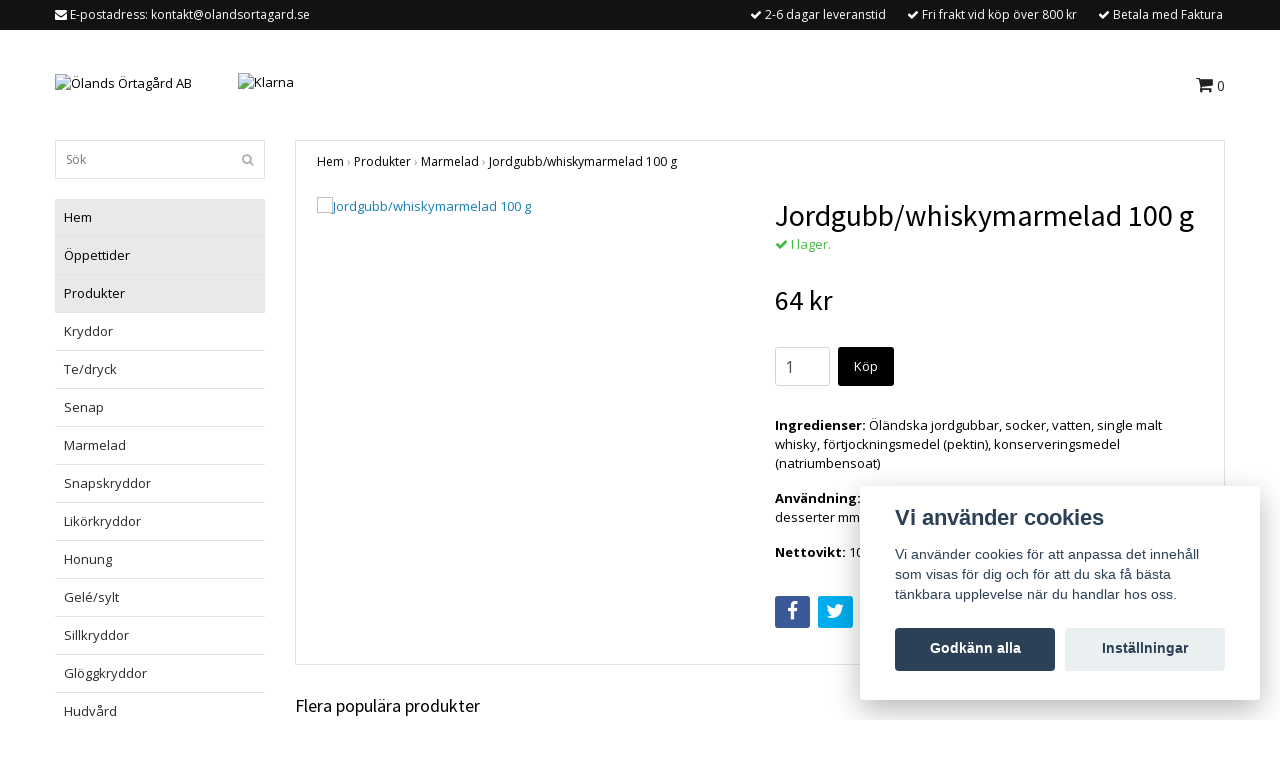

--- FILE ---
content_type: text/html; charset=utf-8
request_url: https://www.olandsortagard.se/products/marmelad/jordgubbwhiskymarmelad
body_size: 10291
content:
<!DOCTYPE html>
<html lang="sv">
<head><meta property="ix:host" content="cdn.quickbutik.com/images"><title>Jordgubb/whiskymarmelad 100 g - Ölands Örtagård AB</title>
<meta http-equiv="Content-Type" content="text/html; charset=UTF-8">
<meta name="author" content="Ölands Örtagård AB">
<meta name="description" content="Ingredienser: Öländska jordgubbar, socker, vatten, single malt whisky, förtjockningsmedel (pektin), konserveringsmedel (natriumbensoat)Användning:&amp;nbsp;Till ros">
<link rel="icon" type="image/png" href="https://cdn.quickbutik.com/images/50291i/templates/bred/assets/favicon.png?s=76374&auto=format">
<meta property="og:description" content="Ingredienser: Öländska jordgubbar, socker, vatten, single malt whisky, förtjockningsmedel (pektin), konserveringsmedel (natriumbensoat)Användning:&amp;nbsp;Till ros">
<meta property="og:title" content="Jordgubb/whiskymarmelad 100 g - Ölands Örtagård AB">
<meta property="og:url" content="https://www.olandsortagard.se/products/marmelad/jordgubbwhiskymarmelad">
<meta property="og:site_name" content="Ölands Örtagård AB">
<meta property="og:type" content="website">
<meta property="og:image" content="https://cdn.quickbutik.com/images/50291i/products/636b77c81d459.jpeg">
<meta property="twitter:card" content="summary">
<meta property="twitter:title" content="Ölands Örtagård AB">
<meta property="twitter:description" content="Ingredienser: Öländska jordgubbar, socker, vatten, single malt whisky, förtjockningsmedel (pektin), konserveringsmedel (natriumbensoat)Användning:&amp;nbsp;Till ros">
<meta property="twitter:image" content="https://cdn.quickbutik.com/images/50291i/products/636b77c81d459.jpeg">
<meta name="viewport" content="width=device-width, initial-scale=1, maximum-scale=1">
<link rel="canonical" href="https://www.olandsortagard.se/products/marmelad/jordgubbwhiskymarmelad">
<!-- CSS --><link href="https://storage.quickbutik.com/templates/bred/css/assets.css?76374" rel="stylesheet" type="text/css" media="all">
<link href="https://storage.quickbutik.com/stores/50291i/templates/bred/css/style.css?76374" rel="stylesheet" type="text/css" media="all">
<link rel="sitemap" type="application/xml" title="Sitemap" href="https://www.olandsortagard.se/sitemap.xml">
<link href="//fonts.googleapis.com/css?family=Open+Sans:400,700%7CSource+Sans+Pro:400,700" rel="stylesheet" type="text/css"  media="all" /><!--[if lt IE 9]><script src="http://html5shim.googlecode.com/svn/trunk/html5.js"></script><![endif]-->

<script type="text/javascript" defer>document.addEventListener('DOMContentLoaded', () => {
    document.body.setAttribute('data-qb-page', 'product');
});</script><script src="/assets/shopassets/cookieconsent/cookieconsent.js?v=230"></script>
<style>
    html.force--consent,
    html.force--consent body{
        height: auto!important;
        width: 100vw!important;
    }
</style>

    <script type="text/javascript">
    var qb_cookieconsent = initCookieConsent();
    var qb_cookieconsent_blocks = [{"title":"Vi anv\u00e4nder cookies","description":"Vi anv\u00e4nder cookies f\u00f6r att anpassa det inneh\u00e5ll som visas f\u00f6r dig och f\u00f6r att du ska f\u00e5 b\u00e4sta t\u00e4nkbara upplevelse n\u00e4r du handlar hos oss."},{"title":"N\u00f6dv\u00e4ndiga cookies *","description":"Dessa cookies \u00e4r n\u00f6dv\u00e4ndiga f\u00f6r att butiken ska fungera korrekt och g\u00e5r inte att st\u00e4nga av utan att beh\u00f6va l\u00e4mna denna webbplats. De anv\u00e4nds f\u00f6r att funktionalitet som t.ex. varukorg, skapa ett konto och annat ska fungera korrekt.","toggle":{"value":"basic","enabled":true,"readonly":true}},{"title":"Statistik och prestanda","description":"Dessa cookies g\u00f6r att vi kan r\u00e4kna bes\u00f6k och trafik och d\u00e4rmed ta reda p\u00e5 saker som vilka sidor som \u00e4r mest popul\u00e4ra och hur bes\u00f6karna r\u00f6r sig p\u00e5 v\u00e5r webbplats. All information som samlas in genom dessa cookies \u00e4r sammanst\u00e4lld, vilket inneb\u00e4r att den \u00e4r anonym. Om du inte till\u00e5ter dessa cookies kan vi inte ge dig en lika skr\u00e4ddarsydd upplevelse.","toggle":{"value":"analytics","enabled":false,"readonly":false}},{"title":"Marknadsf\u00f6ring","description":"Dessa cookies st\u00e4lls in via v\u00e5r webbplats av v\u00e5ra annonseringspartner f\u00f6r att skapa en profil f\u00f6r dina intressen och visa relevanta annonser p\u00e5 andra webbplatser. De lagrar inte direkt personlig information men kan identifiera din webbl\u00e4sare och internetenhet. Om du inte till\u00e5ter dessa cookies kommer du att uppleva mindre riktad reklam.","toggle":{"value":"marketing","enabled":false,"readonly":false}}];
</script>
</head>
<body>
		<div id="my-wrapper">

		<header id="site-header" class="clearfix">
    
    <div class="top-bar">
    
        <div class="container">
            <div class="row">
        
                <div class="col-12 d-flex d-lg-none justify-content-between align-items-center">
                    
        
        
        
                </div>
        
            </div>
        </div>

    </div>
    
    <div class="container">

        <div id="mobile-navigation">
            <nav class="nav">
                <ul>
                    <li>
                        <a href="#shopping-cart" class="slide-menu">Din varukorg</a>
                    </li>

                    <li>
                        <a class="" href="/">Hem</a>
                    </li>
                    <li>
                        <a class="" href="/sidor/oppettider">Öppettider</a>
                    </li>
                    <li>
                        <a class="" href="/products">Produkter</a>
                    </li>
                    <li>
                        <a class="" href="/om-oss">Om oss</a>
                    </li>
                    <li>
                        <a class="" href="/sidor/ekberg-forsberg">Ekberg &amp; Forsberg</a>
                    </li>

                    <li><hr /></li>

                </ul>
            </nav>
        </div>

        <div class="mobile-header d-lg-none">
            <div class="row">
                <div class="col-3">
                    <a id="responsive-menu-button" href="#navigation"> <i class="fa fa-bars fa-2x"></i> </a>
                </div>
                <div class="col-6">
                    <form action="/shop/search" method="get">
                        <div class="search-wrapper">
                            <input class="search_text" name="s" type="text" placeholder="Sök" value="">
                            <button class="search_submit" type="submit"><i class="fa fa-search"></i></button>
                            <div class="clear"></div>
                        </div>
                    </form>
                </div>
                <div class="col-3 text-right">
                    <a href="#shopping-cart" class="mobile-cart-icon cart-link slide-menu"><i class="fa fa-shopping-cart"></i> <span class="cart_link_count">0</span></a>
                </div>
            </div>
        </div>

        <div>
            <div class="row">
                <div class="col-lg-6 col-md-4 col-12">
                    <div class="top_left_content">
                        <i class='fa fa-envelope'></i> E-postadress: <a href="/cdn-cgi/l/email-protection" class="__cf_email__" data-cfemail="274c484953464c5367484b464943544855534640465543095442">[email&#160;protected]</a>
                    </div>
                </div>
                <div class="col-lg-6 col-md-8 col-12">
                    <div class="top_pointers">
                        <div class="top_pointer">
                            <i class='fa fax fa-check'></i> 2-6 dagar leveranstid
                        </div>

                        <div class="top_pointer">
                            <i class='fa fax fa-check'></i> Fri frakt vid köp över 800 kr
                        </div>

                        <div class="top_pointer">
                            <i class='fa fax fa-check'></i> Betala med Faktura
                        </div>
                    </div>
                </div>
            </div>
        </div>

    </div>
</header><div id="main" role="main">
    <div class="container">
    
        <div id="page-layout">
            <div class="row">
                
                <div class="col-lg-8 d-flex align-items-center">
                    <div class="logo">
						<a href="https://www.olandsortagard.se" title="Ölands Örtagård AB">
						    <img class="img-responsive" src="https://cdn.quickbutik.com/images/50291i/templates/bred/assets/logo.png?s=76374&auto=format" alt="Ölands Örtagård AB">
						    
						</a>
					</div>
				    <div class="d-none d-lg-inline-block paymentmethods-header">
					    	<div class="paymentmethods">
					    		    <img alt="Klarna" class="x1" src="https://cdn.klarna.com/1.0/shared/image/generic/logo/sv_se/basic/logo_black.png?width=75">
					    	</div>
					</div>
				</div>
                
                <div class="col-lg-4 text-right d-none d-lg-block">
                    <div id="cart-brief">

                        <div class="languages hidden-xs d-none d-sm-block">
                        </div>
                        
                        <div class="d-flex justify-content-end align-items-center mt-3">
                            



                            <a href="#shopping-cart" class="cart-link slide-menu"><i class="fa fa-shopping-cart"></i> <span class="cart_link_count">0</span></a>

                        </div>
                        
                    </div>
                </div>
                
            </div>
        </div>
        
		<div id="main_menu" class="d-none d-lg-block">
            <div id="product-nav-wrapper">

                <ul class="nav nav-pills">
                </ul>

            </div>
        </div>

        <div class="row">

            <div class="maincol col-lg-3 col-xl-3 d-none d-lg-block">
				<div id="sidebar">
				
					<div class="search-wrapper d-none d-md-block">
						<form action="/shop/search" method="get">
							<input class="search_text" name="s" type="text" size="25" placeholder="Sök" value="">
							<button class="search_submit" type="submit"><i class="fa fa-search"></i></button>
							<div class="clear"></div>
						</form>
					</div>

					<div class="categories-wrapper d-none d-md-block">
                        <ul>
                            <li class="headmenu ">
                                <a href="/">Hem</a>
                            </li>
                            <li class="headmenu ">
                                <a href="/sidor/oppettider">Öppettider</a>
                            </li>
                            <li class="headmenu ">
                                <a href="/products">Produkter</a>
                            </li>
                                <li class="submenu "><a href="/products/kryddor">Kryddor</a></li>
                                <li class="submenu "><a href="/products/te">Te/dryck</a></li>
                                <li class="submenu "><a href="/products/senap">Senap</a></li>
                                <li class="submenu "><a href="/products/marmelad">Marmelad</a></li>
                                <li class="submenu "><a href="/products/snapskryddor">Snapskryddor</a></li>
                                <li class="submenu "><a href="/products/likorkryddor">Likörkryddor</a></li>
                                <li class="submenu "><a href="/products/honung">Honung</a></li>
                                <li class="submenu "><a href="/products/gele">Gelé/sylt</a></li>
                                <li class="submenu "><a href="/products/sillkryddor">Sillkryddor</a></li>
                                <li class="submenu "><a href="/products/gloggkryddor">Glöggkryddor</a></li>
                                <li class="submenu "><a href="/products/hudvard">Hudvård</a></li>
                                <li class="submenu "><a href="/products/rapsolja">Rapsolja</a></li>
                                <li class="submenu "><a href="/products/chokladtryffel">Chokladtryffel</a></li>
                                <li class="submenu "><a href="/products/ovrigt">Övrigt</a></li>
                            <li class="headmenu ">
                                <a href="/om-oss">Om oss</a>
                            </li>
                            <li class="headmenu ">
                                <a href="/sidor/ekberg-forsberg">Ekberg &amp; Forsberg</a>
                            </li>
						</ul>
					</div>
					
                </div>
            </div>

            <div class="maincol col-lg-9 col-xl-9">

                <div class="maincontent   product-page ">
        
        			<article id="/products/marmelad/jordgubbwhiskymarmelad" itemscope itemtype="http://schema.org/Product">
        			<div id="single_product">
        			
        			    <!-- Breadcrumbs -->
        			    <nav class="breadcrumb" aria-label="breadcrumbs">
        			        <a href="/" title="Hem">Hem</a>&nbsp;<span aria-hidden="true">›</span>&nbsp;
        			        <a href="/products" title="Produkter">Produkter</a>&nbsp;<span aria-hidden="true">›</span>&nbsp;
        			        <a href="/products/marmelad" title="Marmelad">Marmelad</a>&nbsp;<span aria-hidden="true">›</span>&nbsp;
        			        <a href="/products/marmelad/jordgubbwhiskymarmelad" title="Jordgubb/whiskymarmelad 100 g">Jordgubb/whiskymarmelad 100 g</a>&nbsp;&nbsp;
        			    </nav>
        			
        			    <div class="row">
        			
        			        <div class="col-md-6 col-sm-6 product-images">
        					    <div class="product-images">
        			                <ul id="lightSlider">
        			                    <li data-thumb="https://cdn.quickbutik.com/images/50291i/products/636b77c81d459.jpeg?w=90&auto=format" class="active qs-product-image263">
        			                        <a href="https://cdn.quickbutik.com/images/50291i/products/636b77c81d459.jpeg" title="Jordgubb/whiskymarmelad 100 g">
        			                            <img itemprop="image" src="https://cdn.quickbutik.com/images/50291i/products/636b77c81d459.jpeg?auto=format" alt="Jordgubb/whiskymarmelad 100 g" />
        			                        </a>
        			                    </li>
        			                </ul>
        			                <br />
        			            </div>
        			        </div>
        			
        			        <div class="col-md-6 col-sm-6">
        			            <section class="entry-content">
        			
        			                <h1 class="custom-font product-description-header" itemprop="name">Jordgubb/whiskymarmelad 100 g</h1>
        			                
        			                <div class="product-stock-box">
        			                        <div data-in-stock-text="I lager." data-out-of-stock-text="Ej i lager." data-combination-not-exist-text="Varianten finns ej." class="product-current-stock-status instock"><i class="fa fa-check"></i> I lager.</div>
        			                </div>
        			                
        			                <h5 class="custom-font compare-at-price qs-product-before-price" style="display:none;">0 kr</h5>
        			                <h3 class="custom-font qs-product-price" id="price-field">64 kr</h3>
        			
        			                <form class="qs-cart form" method="post">
        			
        			                    <input type="hidden" class="qs-cart-pid"    value="290">
        			                    <input type="hidden" class="qs-cart-price"  value="64">
        					        
        					      	
        			                    <div itemprop="offers" itemscope itemtype="http://schema.org/Offer">
        			                        <meta itemprop="itemCondition" itemtype="http://schema.org/OfferItemCondition" content="http://schema.org/NewCondition">
        			                        <meta itemprop="price" content="64">
        			                        <meta itemprop="priceCurrency" content="SEK">
        			                        <link itemprop="availability" href="http://schema.org/InStock">
        			                        <meta itemprop="url" content="https://www.olandsortagard.se/products/marmelad/jordgubbwhiskymarmelad">
        			                    </div>
        			
        			                    <meta itemprop="sku" content="290">
        			                    
        			                    
        			
        			                    <div class="d-flex">
        			                        <input name="qs-cart-qty" type="number" class="qs-cart-qty form-control qty-picker" min="1" value="1">
        			
        			                        <button type="submit" name="add" id="purchase" data-unavailable-txt="Otillgänglig" class="qs-cart-submit btn">Köp</button>
        			                    </div>
        			
        			                </form>
        			
        			                
        			                <div class="product-info-box">
        			                    
        			                </div>
        			                
        			                
        			                
        			
        			                <div class="product-description-wrapper product_description" itemprop="description">
        			                    <p><strong>Ingredienser:</strong> Öländska jordgubbar, socker, vatten, single malt whisky, förtjockningsmedel (pektin), konserveringsmedel (natriumbensoat)</p><p><strong>Användning:</strong><span>&nbsp;Till rostat bröd, ostbricka, scones, vaniljglass, soppor, desserter mm</span></p><p><strong>Nettovikt:&nbsp;</strong>100 g</p>
        			                </div>
        			
        			                <div id="share"></div>
        			
        			            </section>
        			        </div>
        			    </div>
        			
        			</div>
        			
        			<div class="related_products row">
        			    <div class="col-md-12">
        			        <h3>Flera populära produkter</h3>
        			        <ul class="product-grid row clearfix">
        			
        			            <li class="col-lg-3 col-6 product d-flex" data-pid="285">
        			                <div class="indiv-product d-flex flex-column flex-grow-1">
        			                    <div class="content_box">
        			                        <div class="product-image">
        			                            <div class="product-head ">
        			                                <img src="https://cdn.quickbutik.com/images/50291i/products/636b76781b465.jpeg?w=500&h=500&fit=crop&auto=format" alt="Aronia/jordgubbmarmelad 100 g" class="animated fadeIn">
        			                            </div>
        			                        </div>
        			                        <div class="product-overlay">
        			                            <a href="/products/marmelad/aroniajordgubbmarmelad"></a>
        			                        </div>
        			                    </div>
        			                    <div class="content_product_desc flex-grow-1 d-flex flex-column">
        			                        <div class="flex-grow-1 d-flex flex-column justify-content-center">
        			                            <div class="indiv-product-title-text">
        			                                <a href="/products/marmelad/aroniajordgubbmarmelad" title="Aronia/jordgubbmarmelad 100 g">Aronia/jordgubbmarmelad 100 g</a>
        			                            </div>
        			                            <div class="money-styling custom-font">
        			                                <a href="/products/marmelad/aroniajordgubbmarmelad" title="Aronia/jordgubbmarmelad 100 g">
        			                                    64 kr 
        			                                </a>
        			                            </div>
        			                        </div>
        			                        <div class="d-flex justify-content-between">
        			                            <div>
        			                                <a href="/products/marmelad/aroniajordgubbmarmelad" title="Aronia/jordgubbmarmelad 100 g" class="btn read_more_btn">Läs mer</a>
        			                            </div>
        			                            <div>
        			                                    <form class="qs-cart" method="post">
        			                                        <input type="hidden" class="qs-cart-pid"    value="285">
        			                                        <input type="hidden" class="qs-cart-price"  value="64">
        			                                        <input name="qs-cart-qty" type="hidden" class="qs-cart-qty qty-picker" value="1" />
        			                                        <input type="submit" name="add" value="Köp" class="list-buybtn btn">
        			                                    </form>
        			                            </div>
        			                        </div>
        			                        <div class="clearfix"></div>
        			                    </div>
        			                </div>
        			            </li>
        			            <li class="col-lg-3 col-6 product d-flex" data-pid="287">
        			                <div class="indiv-product d-flex flex-column flex-grow-1">
        			                    <div class="content_box">
        			                        <div class="product-image">
        			                            <div class="product-head ">
        			                                <img src="https://cdn.quickbutik.com/images/50291i/products/636b770322fce.jpeg?w=500&h=500&fit=crop&auto=format" alt="Fikon/cognacmarmelad 100 g" class="animated fadeIn">
        			                            </div>
        			                        </div>
        			                        <div class="product-overlay">
        			                            <a href="/products/marmelad/fikoncognacmarmelad"></a>
        			                        </div>
        			                    </div>
        			                    <div class="content_product_desc flex-grow-1 d-flex flex-column">
        			                        <div class="flex-grow-1 d-flex flex-column justify-content-center">
        			                            <div class="indiv-product-title-text">
        			                                <a href="/products/marmelad/fikoncognacmarmelad" title="Fikon/cognacmarmelad 100 g">Fikon/cognacmarmelad 100 g</a>
        			                            </div>
        			                            <div class="money-styling custom-font">
        			                                <a href="/products/marmelad/fikoncognacmarmelad" title="Fikon/cognacmarmelad 100 g">
        			                                    64 kr 
        			                                </a>
        			                            </div>
        			                        </div>
        			                        <div class="d-flex justify-content-between">
        			                            <div>
        			                                <a href="/products/marmelad/fikoncognacmarmelad" title="Fikon/cognacmarmelad 100 g" class="btn read_more_btn">Läs mer</a>
        			                            </div>
        			                            <div>
        			                                    <form class="qs-cart" method="post">
        			                                        <input type="hidden" class="qs-cart-pid"    value="287">
        			                                        <input type="hidden" class="qs-cart-price"  value="64">
        			                                        <input name="qs-cart-qty" type="hidden" class="qs-cart-qty qty-picker" value="1" />
        			                                        <input type="submit" name="add" value="Köp" class="list-buybtn btn">
        			                                    </form>
        			                            </div>
        			                        </div>
        			                        <div class="clearfix"></div>
        			                    </div>
        			                </div>
        			            </li>
        			            <li class="col-lg-3 col-6 product d-flex" data-pid="288">
        			                <div class="indiv-product d-flex flex-column flex-grow-1">
        			                    <div class="content_box">
        			                        <div class="product-image">
        			                            <div class="product-head ">
        			                                <img src="https://cdn.quickbutik.com/images/50291i/products/636b773f3b8d6.jpeg?w=500&h=500&fit=crop&auto=format" alt="Hallonmarmelad 100 g" class="animated fadeIn">
        			                            </div>
        			                        </div>
        			                        <div class="product-overlay">
        			                            <a href="/products/marmelad/hallonmarmelad"></a>
        			                        </div>
        			                    </div>
        			                    <div class="content_product_desc flex-grow-1 d-flex flex-column">
        			                        <div class="flex-grow-1 d-flex flex-column justify-content-center">
        			                            <div class="indiv-product-title-text">
        			                                <a href="/products/marmelad/hallonmarmelad" title="Hallonmarmelad 100 g">Hallonmarmelad 100 g</a>
        			                            </div>
        			                            <div class="money-styling custom-font">
        			                                <a href="/products/marmelad/hallonmarmelad" title="Hallonmarmelad 100 g">
        			                                    64 kr 
        			                                </a>
        			                            </div>
        			                        </div>
        			                        <div class="d-flex justify-content-between">
        			                            <div>
        			                                <a href="/products/marmelad/hallonmarmelad" title="Hallonmarmelad 100 g" class="btn read_more_btn">Läs mer</a>
        			                            </div>
        			                            <div>
        			                                    <form class="qs-cart" method="post">
        			                                        <input type="hidden" class="qs-cart-pid"    value="288">
        			                                        <input type="hidden" class="qs-cart-price"  value="64">
        			                                        <input name="qs-cart-qty" type="hidden" class="qs-cart-qty qty-picker" value="1" />
        			                                        <input type="submit" name="add" value="Köp" class="list-buybtn btn">
        			                                    </form>
        			                            </div>
        			                        </div>
        			                        <div class="clearfix"></div>
        			                    </div>
        			                </div>
        			            </li>
        			            <li class="col-lg-3 col-6 product d-flex" data-pid="291">
        			                <div class="indiv-product d-flex flex-column flex-grow-1">
        			                    <div class="content_box">
        			                        <div class="product-image">
        			                            <div class="product-head ">
        			                                <img src="https://cdn.quickbutik.com/images/50291i/products/636b77fab0df0.jpeg?w=500&h=500&fit=crop&auto=format" alt="Rabarber/jordgubbmarmelad 180 g" class="animated fadeIn">
        			                            </div>
        			                        </div>
        			                        <div class="product-overlay">
        			                            <a href="/products/marmelad/rabarberjordgubbmarmelad"></a>
        			                        </div>
        			                    </div>
        			                    <div class="content_product_desc flex-grow-1 d-flex flex-column">
        			                        <div class="flex-grow-1 d-flex flex-column justify-content-center">
        			                            <div class="indiv-product-title-text">
        			                                <a href="/products/marmelad/rabarberjordgubbmarmelad" title="Rabarber/jordgubbmarmelad 180 g">Rabarber/jordgubbmarmelad 180 g</a>
        			                            </div>
        			                            <div class="money-styling custom-font">
        			                                <a href="/products/marmelad/rabarberjordgubbmarmelad" title="Rabarber/jordgubbmarmelad 180 g">
        			                                    76 kr 
        			                                </a>
        			                            </div>
        			                        </div>
        			                        <div class="d-flex justify-content-between">
        			                            <div>
        			                                <a href="/products/marmelad/rabarberjordgubbmarmelad" title="Rabarber/jordgubbmarmelad 180 g" class="btn read_more_btn">Läs mer</a>
        			                            </div>
        			                            <div>
        			                                    <form class="qs-cart" method="post">
        			                                        <input type="hidden" class="qs-cart-pid"    value="291">
        			                                        <input type="hidden" class="qs-cart-price"  value="76">
        			                                        <input name="qs-cart-qty" type="hidden" class="qs-cart-qty qty-picker" value="1" />
        			                                        <input type="submit" name="add" value="Köp" class="list-buybtn btn">
        			                                    </form>
        			                            </div>
        			                        </div>
        			                        <div class="clearfix"></div>
        			                    </div>
        			                </div>
        			            </li>
        			        </ul>
        			    </div>
        			</div>
        			
        			</article>
                </div>

    		</div>
		
	    </div>
	
    </div>
</div><div class="d-block d-lg-none paymentmethods-footer">
    	<div class="paymentmethods">
    		    <img alt="Klarna" class="x1" src="https://cdn.klarna.com/1.0/shared/image/generic/logo/sv_se/basic/logo_black.png?width=75">
    	</div>
</div>

<footer>
<div class="container">

    <div class="row">
        <div class="col-lg-12 col-md-12">

            <div class="footer-menu text-center">
                <a href="/sidor/terms-and-conditions">Köpvillkor</a>&nbsp;
                <a href="/contact">Kontakt</a>&nbsp;
            </div>
    
            <div class="text-center">
    
        			<a href="https://facebook.com/olandsortagard" target="_blank" class="btn btn-facebook"><i class="fa fa-facebook"></i></a>
        			<a href="https://instagram.com/olandsortagard" target="_blank" class="btn btn-instagram"><i class="fa fa-instagram"></i></a>
    
                <div class="clearfix"></div>
        		<div style="margin-top: 16px;">© Copyright 2026 Ölands Örtagård AB</div>
        		<div class="poweredby"><a style="text-decoration: none;" target="_blank" rel="nofollow sponsored" title="Powered by Quickbutik" href="https://quickbutik.com">Powered by Quickbutik</a></div>
    
    	    </div>
		    
        </div>

    </div>
    <!-- .row -->
		
</div>
<!-- container -->
</footer><div class="modal fade" id="languageModal" role="dialog" data-backdrop="false">
            <div class="modal-dialog modal-sm">
                <div class="modal-content align-items-center justify-content-center">
                    <button type="button" class="close" data-dismiss="modal">×</button>
                    <div class="modal-body">
                        <div class="text-center">
Choose language
</div>
                            </div>
                </div>
            </div>
        </div>
		
		<div id="mobile-bar-settings" data-lbl-overview="Översikt" data-lbl-search="Sök"></div>
            <nav id="navigation"><ul>
<li>
                <a href="/">Hem</a>
                </li>
        	
            <li>
                <a href="/sidor/oppettider">Öppettider</a>
                </li>
        	
            <li>
                <a href="/products"><span>Produkter</span></a>
                <ul>
<li> <a class="show-all" href="/products" title="Produkter">Visa allt i Produkter</a>
</li>
        		    <li><a href="/products/kryddor">Kryddor</a></li>
        		        <li><a href="/products/kryddor/kryddor-a-c">- Kryddor A-C</a></li>
                    		<li><a href="/products/kryddor/kryddor-d-j">- Kryddor D-J</a></li>
                    		<li><a href="/products/kryddor/kryddor-k-p">- Kryddor K-P</a></li>
                    		<li><a href="/products/kryddor/12-kryddor-r-t">- Kryddor R-T</a></li>
                    		<li><a href="/products/kryddor/kryddor-u-o">- Kryddor U-Ö</a></li>
                    		<li><a href="/products/te">Te/dryck</a></li>
        		        <li><a href="/products/te/egna-blandningar">- Egna teblandningar</a></li>
                    		<li><a href="/products/te/svart-te">- Svart te</a></li>
                    		<li><a href="/products/te/gront-te">- Grönt te</a></li>
                    		<li><a href="/products/te/rott-te">- Rött te</a></li>
                    		<li><a href="/products/te/frukt-ortte">- Frukt &amp; örtte</a></li>
                    		<li><a href="/products/te/kaffe">- Kaffe</a></li>
                    		<li><a href="/products/te/ovrig-dryck">- Övrig dryck</a></li>
                    		<li><a href="/products/senap">Senap</a></li>
        		        <li><a href="/products/marmelad">Marmelad</a></li>
        		        <li><a href="/products/snapskryddor">Snapskryddor</a></li>
        		        <li><a href="/products/likorkryddor">Likörkryddor</a></li>
        		        <li><a href="/products/honung">Honung</a></li>
        		        <li><a href="/products/gele">Gelé/sylt</a></li>
        		        <li><a href="/products/sillkryddor">Sillkryddor</a></li>
        		        <li><a href="/products/gloggkryddor">Glöggkryddor</a></li>
        		        <li><a href="/products/hudvard">Hudvård</a></li>
        		        <li><a href="/products/rapsolja">Rapsolja</a></li>
        		        <li><a href="/products/chokladtryffel">Chokladtryffel</a></li>
        		        <li><a href="/products/ovrigt">Övrigt</a></li>
        		        
</ul>
</li>
        	
            <li>
                <a href="/om-oss">Om oss</a>
                </li>
        	
            <li>
                <a href="/sidor/ekberg-forsberg">Ekberg &amp; Forsberg</a>
                </li>
        	
            <li>
                <a href="/sidor/terms-and-conditions">Köpvillkor</a>
                </li>
            <li>
                <a href="/contact">Kontakt</a>
                </li>
            </ul></nav><nav id="shopping-cart"><div id="mmnue-cartbox" class="mmnue-cartbox">
	<!-- Your content -->
	<div>
		<div class="cartHeader text-center">Din varukorg</div>
	</div>
	
	<div class="qs-cart-empty" >
        <p style="padding: 28px;font-weight: 600;margin:0;">Din varukorg är tom, men det behöver den inte vara.</p>
    </div>
    
	<div class="qs-cart-update" style="display:none;" >
        <table id="CARTITEMS" class="table table-sm ">
            <thead>
                <tr>
                    <td style="width: 220px; text-align: left;">Produkt</td>
                    <td style="width: 130px; text-align: right;">Pris</td>
                </tr>
            </thead>

            <tbody>
            </tbody>
            <tfoot>
                <tr>
                    <td colspan="1"></td>
                    <td colspan="1" class="cartTotal" style="text-align: right;">0,00 SEK</td>
                </tr>
            </tfoot>
        </table>
	</div>
	
	<div class="slide-checkout-buttons">
		<a href="/cart/index" class="btn-buy btn btn-block btn-lg list-buybtn">Till kassan <i class="fa fa-shopping-cart"></i></a>
		<a  class="mmnue_close btn slide-menu mt-3" style="text-decoration: none; color: #2a2a2a;">Fortsätt att handla</a>
	</div>
	
</div></nav>
</div>
		<script data-cfasync="false" src="/cdn-cgi/scripts/5c5dd728/cloudflare-static/email-decode.min.js"></script><script src="https://storage.quickbutik.com/templates/bred/js/plugins.js?76374" type="text/javascript"></script><script src="https://storage.quickbutik.com/templates/bred/js/custom.js?76374" type="text/javascript"></script><script src="https://storage.quickbutik.com/templates/bred/js/qb.js?76374" type="text/javascript"></script>
<script type="text/javascript">var qs_store_url = "https://www.olandsortagard.se";</script>
<script type="text/javascript">var qs_store_apps_data = {"location":"\/products\/marmelad\/jordgubbwhiskymarmelad","products":[],"product_id":"290","category_id":null,"category_name":"Marmelad","fetch":"fetch","order":null,"search":null,"recentPurchaseId":null,"product":{"title":"Jordgubb\/whiskymarmelad 100 g","price":"64 kr","price_raw":"64","before_price":"0 kr","hasVariants":false,"weight":"230","stock":false,"url":"\/products\/marmelad\/jordgubbwhiskymarmelad","preorder":false,"images":[{"url":"https:\/\/cdn.quickbutik.com\/images\/50291i\/products\/636b77c81d459.jpeg","position":"1","title":"636b77c81d459.jpeg","is_youtube_thumbnail":false}]}}; var qs_store_apps = [];</script>
<script>if (typeof qs_options !== "undefined") { qs_store_apps_data.variants = JSON.stringify(Array.isArray(qs_options) ? qs_options : []); }</script>
<script type="text/javascript">$.ajax({type:"POST",url:"https://www.olandsortagard.se/apps/fetch",async:!1,data:qs_store_apps_data, success:function(s){qs_store_apps=s}});</script>
<script type="text/javascript" src="/assets/qb_essentials.babel.js?v=20251006"></script><script type="text/javascript"> var recaptchaSiteKey="6Lc-2GcUAAAAAMXG8Lz5S_MpVshTUeESW6iJqK0_"; </script><!-- FREE SHIPPING TIMER APP START -->
<script type="text/javascript">
function checkFreeShipping(e)
{
	e = qbGetEvent(e);
	if(e==true)
	{
		response = qs_store_apps.freeshippingtimer;
		
		if(response.showas == 'inelement')
    	{
    		if($(document).find(response.showas_inelement_identifier).length > 0)
    		{
    			$(document).find(response.showas_inelement_identifier).css({ padding: '6px 0', 'font-size' : '13px', background: response.bg_color, color: response.text_color}).html(response.message).fadeOut(1).fadeIn(1);
    		}
    	}

    	return true;
	}

    $.post(qs_store_url + '/apps/freeshippingtimer/fetch', function(response) {
    	if(response.showas == 'notice')
    	{
    		showShippingNotice(response.message, response.text_color, response.bg_color);
    	}else if(response.showas == 'inelement')
    	{
    		if($(document).find(response.showas_inelement_identifier).length > 0)
    		{
    			$(document).find(response.showas_inelement_identifier).css({ padding: '6px 0', 'font-size' : '13px', background: response.bg_color, color: response.text_color}).html(response.message).fadeOut(1).fadeIn(1);
    		}
    	}
    });
}

var fstmessagetimer = null;
function showShippingNotice(message, text_color, bg_color)
{
   var newly_created = false;
   if($(document).find('.freeshippingtimer-message').length !== 1)
   {
   	   newly_created = true;
	   var loadDiv = document.createElement('div');
	   document.body.appendChild(loadDiv);
	   loadDiv.setAttribute('class','freeshippingtimer-message');
	   loadDiv.innerHTML ='<span id=fstx>×</span><div id=fst_div></div>';
   }
   
   if(newly_created == false && $('.freeshippingtimer-message').css('display') != 'none')
   {
   		// Show new message
   		$('.freeshippingtimer-message #fst_div').html(message);
   		// Reset timeout
   		clearTimeout(fstmessagetimer);
   		
   		fstmessagetimer = setTimeout(function() {
		     $('.freeshippingtimer-message').fadeOut();
	   }, 5000);
	   
   }else{
   	   $('.freeshippingtimer-message #fst_div').html(message);
   	
	   $('#fst_div').css({
	   		width: '98%'
	   });
	   
	   $('.freeshippingtimer-message').css({
	      background: bg_color,
	      color: text_color,
	     'font-size': '14px',
	      left: '0',
	      padding: '6px 0',
	      position: 'fixed',
	      top: '0',
	     'text-align': 'center',
	      width: '100%',
	     'z-index': '100000000'
	   });
	   
	   $('.freeshippingtimer-message > div > span').css({ 
	        color: '#ffffff',
	        'font-weight': 'bold'
	   });
	     
	   $('.freeshippingtimer-message > span').css({
	        cursor: 'pointer',
	        'font-size': '28px',
	        'position': 'absolute',
	        'right': '10px',
	         top: '-7px'
	   });
	   
   	   $('.freeshippingtimer-message').slideDown('fast');
   	   
   	   $('.freeshippingtimer-message #fstx').on('click', function(){
	 	  $('.freeshippingtimer-message').slideUp('fast');
	 	  clearTimeout(fstmessagetimer);
	   });
	   
   	   fstmessagetimer = setTimeout(function() {
		     $('.freeshippingtimer-message').fadeOut();
	   }, 5000);
   }
}

$(document).ready(function(){
	
	$(document).on("QB_CartUpdated", checkFreeShipping);
	
	checkFreeShipping(true,);
	
});
</script>
<!-- FREE SHIPPING TIMER APP END -->
<!-- PRODUCTWATCHERS APP START -->
    <script type="text/javascript">
        var url = qs_store_url + "/apps/productwatchers/load?product_id=290&soldout=false";
        var script = document.createElement('script');
        script.src = url;
        document.getElementsByTagName('head')[0].appendChild(script);
    </script>
<!-- PRODUCTWATCHERS APP END -->

<script>
    qb_cookieconsent.run({
        current_lang: 'en',
        autoclear_cookies: true,
        cookie_expiration: 90,
        autoload_css: true,
        theme_css: '/assets/shopassets/cookieconsent/cookieconsent.css?v=231',
        languages: {
            en: {
                consent_modal: {
                    title: "Vi använder cookies",
                    description: 'Vi använder cookies för att anpassa det innehåll som visas för dig och för att du ska få bästa tänkbara upplevelse när du handlar hos oss.',
                    primary_btn: {
                        text: 'Godkänn alla',
                        role: 'accept_all'
                    },
                    secondary_btn: {
                        text: 'Inställningar',
                        role: 'settings'
                    }
                },
                settings_modal: {
                    title: 'Cookie inställningar',
                    save_settings_btn: "Spara",
                    accept_all_btn: "Godkänn alla",
                    cookie_table_headers: [
                        { col1: "Name" },
                        { col2: "Domain" },
                        { col3: "Expiration" },
                        { col4: "Description" }
                    ],
                    blocks: qb_cookieconsent_blocks
                }
            }
        },
        onAccept: function (cookie) {
            var event = new CustomEvent("QB_CookieConsentAccepted", {
                detail: {
                    cookie: cookie
                }
            });

            document.dispatchEvent(event);
        },
        onChange: function (cookie) {
            var event = new CustomEvent("QB_CookieConsentAccepted", {
                detail: {
                    cookie: cookie
                }
            });

            document.dispatchEvent(event);
        },
    });

</script>

<style>
.search-autocomplete-list {
    position: absolute;
    top: 28px;
    left: -1px;
    z-index: 90;
    background: #FFF;
    width: 101%;
    height: 196px;
    border: 1px solid #eee;
    /* box-shadow: 1px 1px 1px #eee; */
    overflow-x: hidden;
    overflow-y: hidden;
    padding: 0px 6px;
    line-height: 22px;
    font-size: 12px;
    color: #000;
    height: auto;
    max-height: 196px;
}

.search-autocomplete-list .search-result {
    width: 100%;
    height: 45px;
    border-bottom: 1px solid #eee;
}

.search-autocomplete-list .search-result-price {
    float: right;
    font-size: 11px;
    padding-right: 0px;
    margin-top: 5px;
}
.search-autocomplete-list .search-result-image {
    display: inline-block;
    margin-right: 3px;
    width: 30px;
    height: 30px;
    vertical-align: middle;
}
.search-autocomplete-list .search-result-match {
    display: inline-block;
    width: 57%;
    line-height: 15px;
    vertical-align: middle;
    overflow: hidden;
    max-height: 30px;
}
.search-autocomplete-list .search-result a {
	display: block;
    padding: 7px 0px !important;
    color: #000 !important;
    text-align: left;
}
.search-autocomplete-list .search-result:last-child{
    border-bottom: none;
}
.search-autocomplete-list .search-result:hover {
    background: #f9f9f9;
}
@media (max-width: 479px) {
	.search-autocomplete-form {
		position: fixed !important;
		width: 100%;
		top: 0;
		left: 0;
		background: #FFF;
	    z-index: 89;
	}
	.search-autocomplete-form .search-autocomplete-list {
	    padding: 0px 11px;
        width: 100%;
        left: 0px;
        height: 230px;
	}
	.search-autocomplete-form .search_text {
		width: 85%;
	}
	.search-autocomplete-form .search-wrapper {
		position: unset;
		display: block;
	    text-align: left;
	}
}
</style>

<!-- START ADVANCED SEARCH: AUTOCOMPLETE APP -->
<script type="text/javascript">
(function( $ ){

    $.fn.afterText = function(callback, timeout) {
        var timerId = null;
        timeout |= 500;

        this.on('keyup paste', function() {
            clearTimeout(timerId);
            timerId = setTimeout($.proxy(callback, this), timeout);
        });
    };

})( jQuery );

$(document).ready(function()
{
	$('.dropdown-toggle-search').on('click', function() {
 		if(!$(this).parent().hasClass('open'))
 		{
			$(this).parent().find('.search_text').focus();
 		}
 	});

    $(document).click(function (e) {
        if($('.search-autocomplete-list').is(':visible')&&!$(e.target).closest('.search-autocomplete-list').length){
            $('.search-autocomplete-list').hide();
        }
    });
 	
 	$('input[name=s]').on('focus', function(){
 		$(this).attr('autocomplete', 'off');
 	});
	$('input[name=s]').afterText(function(callback){
	//$('input[name=s]').on('keyup', function(callback){
       var searchstring = $(this).val().trim();
       var currentform  = $(this).closest('form');
       var searchwrapper = false;
       
       if(searchstring.length > 0 && currentform.hasClass('search-autocomplete-disabled') == false)
       {
       	   currentform.addClass('search-autocomplete-form');
       	   
       	   if(currentform.find('.search-wrapper').length > 0)
       	   {
       	   		searchwrapper = true;
       	   		currentform.find('.search-wrapper').css({'position' : 'relative'});
       	   }else{
       	   		currentform.css({'position' : 'relative'});
       	   }
       	   
           $.get('/shop/search', { s: searchstring, out: 'json', 'limit': 30 }, function(response){
                
               currentform.find('.search-autocomplete-list').remove();
               
               var searchaclist = '<div class="search-autocomplete-list">';
               var searchresults = response.searchresults;

               $(searchresults).each(function(k, output){
               	
                   var searchbox  = '';
                   var match_title = output.product.title;
                   var search_regexp = new RegExp(searchstring.replace(/[.*+?^${}()|[\]\\]/g, '\\$&'), "gi");
                   
                   match_title = match_title.replace(search_regexp,"<b>$&</b>");
                   
                   searchbox     += '<div class="search-result">';
                   searchbox     += '<a href="'+output.product.url+'">';
                   searchbox     +=      '<div class="search-result-image" style="background: url('+output.product.firstimage+'?w=45&auto=format);background-position: 50% 50%;background-size: cover;background-repeat: no-repeat;"></div>';
                   
                   searchbox     +=      '<div class="search-result-match">'+match_title+'</div>';
                   
                   searchbox     +=      '<div class="search-result-price">'+output.product.price+'</div>';
                   searchbox     += '</a>';
                   searchbox     += '</div>';
                   
                   searchaclist += searchbox;
               });
               
               if(response.error)
               {
               		searchaclist += '<div style="text-align: center; padding: 10px 0px;">'+response.error+'</div>';
               }
               
               searchaclist     += '</div>';
               
               if(searchwrapper)
               {
               		currentform.find('.search-wrapper').append(searchaclist);
               }else{
               		currentform.append(searchaclist);
               }
               
               if(searchresults.length > 3)
               {
               		currentform.find('.search-autocomplete-list').css({'overflow-y':'scroll'});
               }else{
               		currentform.find('.search-autocomplete-list').css({'overflow-y':'hidden'});
               }
               
           });
       }
       
    });
});
</script>
<!-- END ADVANCED SEARCH: AUTOCOMPLETE APP -->
    <script src="/assets/shopassets/misc/magicbean.js?v=1" data-shop-id="50291" data-url="https://magic-bean.services.quickbutik.com/v1/sow" data-site-section="1" data-key="c40f00148b861c755327411f60e7ac6d" defer></script>
<script type="text/javascript">document.addEventListener("DOMContentLoaded", function() {
const viewProductEvent = new CustomEvent('view-product', {
                detail: {
                    id: '290',
                    name: 'Jordgubb/whiskymarmelad 100 g',
                    currency: 'SEK',
                    price: '64'
                }
            });
            document.dispatchEvent(viewProductEvent);
});</script><script defer src="https://static.cloudflareinsights.com/beacon.min.js/vcd15cbe7772f49c399c6a5babf22c1241717689176015" integrity="sha512-ZpsOmlRQV6y907TI0dKBHq9Md29nnaEIPlkf84rnaERnq6zvWvPUqr2ft8M1aS28oN72PdrCzSjY4U6VaAw1EQ==" data-cf-beacon='{"rayId":"9bd21fd63ad390c0","version":"2025.9.1","serverTiming":{"name":{"cfExtPri":true,"cfEdge":true,"cfOrigin":true,"cfL4":true,"cfSpeedBrain":true,"cfCacheStatus":true}},"token":"7a304e0c4e854d16bca3b20c50bbf8db","b":1}' crossorigin="anonymous"></script>
</body>
</html>
